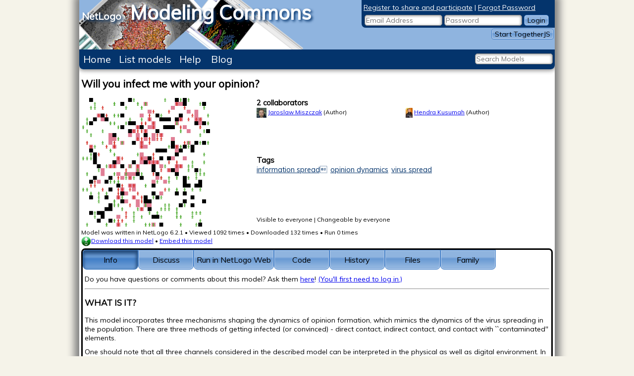

--- FILE ---
content_type: text/html; charset=utf-8
request_url: http://blog.modelingcommons.org/browse/one_model/6946
body_size: 8008
content:
<!DOCTYPE html PUBLIC "-//W3C//DTD XHTML 1.0 Transitional//EN"
          "http://www.w3.org/TR/xhtml1/DTD/xhtml1-transitional.dtd">

<html xmlns="http://www.w3.org/1999/xhtml" xml:lang="en" lang="en">
  <head>
    <title>Will you infect me with your opinion?, by Jaroslaw Miszczak and Hendra Kusumah (model ID 6946) -- NetLogo Modeling Commons</title>
<link href="/assets/application-f65367d3ed960bfe399ad1fb6fe5d8dc.css" media="screen" rel="stylesheet" type="text/css" /><!--[if lt IE 8]><link rel="stylesheet" href="/stylesheets/ie.css" type="text/css" media="screen, projection"><![endif]-->
<!-- defaults below here -->
<script src="/assets/application-9b2d7713391ce67ac1720db93453c1ac.js" type="text/javascript"></script>

<link href='http://fonts.googleapis.com/css?family=Muli' rel='stylesheet' type='text/css'>
<script type="text/javascript">

  var _gaq = _gaq || [];
  _gaq.push(['_setAccount', 'UA-8632808-2']);
  _gaq.push(['_trackPageview']);

  (function() {
    var ga = document.createElement('script'); ga.type = 'text/javascript'; ga.async = true;
    ga.src = ('https:' == document.location.protocol ? 'https://ssl' : 'http://www') + '.google-analytics.com/ga.js';
    var s = document.getElementsByTagName('script')[0]; s.parentNode.insertBefore(ga, s);
  })();

</script>

<meta name="description" content="View, run, and discuss the &#x27;Will you infect me with your opinion?&#x27; model, written by Jaroslaw Miszczak and Hendra Kusumah.  The Modeling Commons contains more than 2,000 other NetLogo models, contributed by modelers around the world." >
  </head>
  <body>

    <div class="outer_container">
      <div class="container">
	<div class="header">
  <div class="banner">
    <a href="/"><h2>NetLogo</h2><div class='nlcommons-title'>Modeling Commons</div></a>
  </div>
  <div class="login_flash">
    <div class="login_container">
      <div class="login">
	<form accept-charset="UTF-8" action="/account/login_action" id="header_login" method="post"><div style="margin:0;padding:0;display:inline"><input name="utf8" type="hidden" value="&#x2713;" /><input name="authenticity_token" type="hidden" value="rFUP3Urwpoj9ZbmpH0ILf+t/lDlJOqnXH4nJtlfypkY=" /></div>
	<table>
	  <tr>
	    <td colspan="3" style="text-align: left"><a href="/account/new">Register to share and participate</a> | <a href="/account/reset_password">Forgot Password</a></td>
	  </tr>
	  <tr>
	    <td><input id="email_address" name="email_address" placeholder="Email Address" type="text" /></td>
	    <td><input id="password" name="password" placeholder="Password" type="password" /></td>
	    <td><button>Login</button></td>
	  </tr>
	  <tr class="login_error_container">
	    <td></td>
	    <td></td>
	    <td></td>
	  </tr>
	</table>
	
</form>      </div> 
    </div>
    <div id="togetherjs-div">
      <button id="start-togetherjs" type="button"
	      onclick="TogetherJS(this); return false"
	      data-end-togetherjs-html="End TogetherJS">Start TogetherJS</button>
    </div>
    <div class="flash_container">
      <div>
    	<div id="flash_notice">
    	  
    	</div>
      </div>
    </div>
    
    
  </div>
  <div class="navigation">
    <ul>
      <li>
	<a href="/" title="Register for the modeling commons to see a personalized home page">Home</a></li><li>	
	<a href="/browse/list_models" title="List all the models on the modeling commons">List models</a></li><li>
	<a href="/help" title="Get help and information about the modeling commons">Help</a></li>
      <li><a href="http://blog.modelingcommons.org/" title="Modeling Commons blog">Blog</a></li>
    </ul>
    <ul>
    </ul>


  </div>
  <div class="search">
    <form accept-charset="UTF-8" action="/search/search_action" id="model_search_form" method="post"><div style="margin:0;padding:0;display:inline"><input name="utf8" type="hidden" value="&#x2713;" /><input name="authenticity_token" type="hidden" value="rFUP3Urwpoj9ZbmpH0ILf+t/lDlJOqnXH4nJtlfypkY=" /></div>
    <input id="model_search" name="search_term" placeholder="Search Models" type="text" />    <input id="search_source" name="search_source" type="hidden" value="page-header" />
    <input style="display: none;" type="submit" value="Search!" />
</form>  </div>
</div>
	<div class="content">
	  <div class="title">
	    <h1 id="main-title">
	      
	      Will you infect me with your opinion?
	    </h1>

	  </div>
	  
<div class="model_info">

    <div class="model_info_top">
	<img alt="Will you infect me with your opinion? preview image" src="/browse/display_preview/6946" />
      <div class="info_social_container">
	<div class="seeking-collaborators">
	</div>
	<div class="info_container">
          <div class="collaborators">
            <h3>
              <span id="collaborator_count">2 collaborators</span>
            </h3>
            
            <div id="collaborator-list">
  <div class="collaborator">
    <img alt="Jmiszczak_06.2020_190x190" src="/system/avatars/5360/thumb/jmiszczak_06.2020_190x190.jpg?1639853373" /> <a href="/?id=5360">Jaroslaw Miszczak</a> (Author)
    
  </div>
  <div class="collaborator">
    <img alt="20160405_001940000_ios" src="/system/avatars/5239/thumb/20160405_001940000_iOS.jpg?1672084337" /> <a href="/?id=5239">Hendra Kusumah</a> (Author)
    
  </div>

</div>

            


            <form accept-charset="UTF-8" action="/collaborations/create" class="popup_form" method="post"><div style="margin:0;padding:0;display:inline"><input name="utf8" type="hidden" value="&#x2713;" /><input name="authenticity_token" type="hidden" value="rFUP3Urwpoj9ZbmpH0ILf+t/lDlJOqnXH4nJtlfypkY=" /></div>              <div class="left-right"><div class="left"><div class="add-collaborator">Add Collaborator</div></div><div class="right"><h2><a href="#" class="close_form">Close</a></h2></div></div>
              <input type="hidden" name="node_id" value="6946" />
              <p>
		<input type="text" class="complete" placeholder="Collaborator name" name="person_name" size="45" />
		<select name="collaborator_type_id">
		    <option value="3">Advisor</option>
		    <option value="1">Author</option>
		    <option value="2">Domain expert</option>
		    <option value="5">Editor</option>
		    <option value="4">Teacher</option>
		    <option value="6">Team member</option>
		</select>
		<input type="email" placeholder="Collaborator e-mail (if not a member) " name="person_email" size="45" />
              </p>              
              <p>
		<button id="save_collaborators">Save new collaborator</button>
              </p>
</form>          </div>
          
          <div class="tag_cloud_container">
            <h3>Tags
            </h3>
            <div class="tag_cloud">
<div class="tag">
  <a title="" href="/tags/one_tag/1489" style="font-size: 14.515449934959719px;">information spread</a>&nbsp;
  <div class="tag_info">
    <p>Tagged by <a href="/?id=5360">Jaroslaw Miszczak</a> almost 4 years ago</p>
  </div>
</div>
<div class="tag">
  <a title="" href="/tags/one_tag/118" style="font-size: 14.515449934959719px;">opinion dynamics</a>&nbsp;
  <div class="tag_info">
    <p>Tagged by <a href="/?id=5360">Jaroslaw Miszczak</a> almost 4 years ago</p>
  </div>
</div>
<div class="tag">
  <a title="" href="/tags/one_tag/2260" style="font-size: 14.515449934959719px;">virus spread</a>&nbsp;
  <div class="tag_info">
    <p>Tagged by <a href="/?id=5360">Jaroslaw Miszczak</a> almost 4 years ago</p>
  </div>
</div>
<span class="no_tags" style="display: none">
  (This model has yet to be categorized with any tags)
</span>
</div>

            <form accept-charset="UTF-8" action="/tags/create" class="add_tag_form popup_form" method="post"><div style="margin:0;padding:0;display:inline"><input name="utf8" type="hidden" value="&#x2713;" /><input name="authenticity_token" type="hidden" value="rFUP3Urwpoj9ZbmpH0ILf+t/lDlJOqnXH4nJtlfypkY=" /></div>              <div class="left-right"><div class="left"><div class="add-new-tag">Add New Tag</div></div><div class="right"><h2><a href="#" id="close_add_tag_form">Close</a></h2></div></div>
              <input id="node_id" name="node_id" type="hidden" value="6946" />              <p><input class="complete" id="new_tag_" name="new_tag[]" placeholder="Tag name" size="45" type="text" value="" /></p>
              <p><input id="new_comment_" name="new_comment[]" placeholder="(Optional) Why tag is relevant to this model" size="45" type="text" value="" /></p>
              <p><button id="add_tag">Tag this model</button></p>
</form>          </div>
          
          <div class="family_info">
            
            
          </div>
          
          <form accept-charset="UTF-8" action="/browse/set_permissions" id="group_permission_form" method="post"><div style="margin:0;padding:0;display:inline"><input name="utf8" type="hidden" value="&#x2713;" /><input name="authenticity_token" type="hidden" value="rFUP3Urwpoj9ZbmpH0ILf+t/lDlJOqnXH4nJtlfypkY=" /></div>
            <input id="id" name="id" type="hidden" value="6946" />
              Visible to everyone | Changeable by everyone
</form>          
	</div>
	
	<div class="social_container">
          <!-- AddThis Button BEGIN -->
          <div class="addthis_toolbox addthis_floating_style addthis_32x32_style">
            <a class="addthis_button_preferred_1"></a>
            <a class="addthis_button_preferred_2"></a>
            <a class="addthis_button_preferred_3"></a>
            <a class="addthis_button_preferred_4"></a>
            <a class="addthis_button_compact"></a>
          </div>
          <script type="text/javascript" src="//s7.addthis.com/js/300/addthis_widget.js#pubid=xa-5167809d4418e244"></script>
          <!-- AddThis Button END -->
          
	</div>
      </div>
    </div>
  <div class="model_info_bottom">
    <div class="netlogo_version">
      Model was written in NetLogo 6.2.1 
      &bull; 
      Viewed 1092 times
      &bull; 
      Downloaded 132 times
      &bull; 
      Run 0 times
    </div>
    
    <div class="actions">
      <a href="/browse/download_model/6946"><img alt="Download the &#x27;Will you infect me with your opinion?&#x27; model" class="inline_image" src="/assets/download-b101bf25fe1baf88beb953d5e4871d69.png" title="Download the &#x27;Will you infect me with your opinion?&#x27; model" />Download this model</a> 
		  &bull;
		  <a id="toggle-embed-link" href="#">Embed this model</a>
		  <div id="embed-code-instructions" style="display: none;">
<p>To embed this model in another Web site, use the following link:
<pre>
  &lt;iframe src="http://modelingcommons.org/browse/one_model/6946?embedded=true" /&gt;
</pre>
</p>
</div>

	</div>
      </div>
      
    </div>

    <div id="model_tabs" class="tabs_panel">
      <ul>
	<li><a href="#browse_info">Info</a></li>
	<li><a href="#browse_discuss">Discuss</a></li>
	<li><a href="#browse_nlw">Run in NetLogo Web</a></li>
	<li><a href="#browse_procedures">Code</a></li>
	<li><a href="#browse_history">History</a></li>
	<li><a href="#browse_files">Files</a></li>
	<li><a href="#browse_family">Family</a></li>
      </ul>
      <div id="browse_info">
	<div>
  <p>
    Do you have questions or comments about this model? 
    Ask them <a href="#model_tabs_browse_discuss">here</a>!
    <a href="/account/login">(You&#x27;ll first need to log in.)</a>  </p>
  <hr />

  <p><h2>WHAT IS IT?</h2>

<p>This model incorporates three mechanisms shaping the dynamics of opinion formation, which mimics the dynamics of the virus spreading in the population. There are three methods of getting infected (or convinced) - direct contact, indirect contact, and contact with ``contaminated&#39;&#39; elements.</p>

<p>One should note that all three channels considered in the described model can be interpreted in the physical as well as digital environment. In the first case the direct communication is interpreted as face to face interaction, the second channel is interpreted as propagation via unintentional information gain, and the contaminated material is interpreted as a physical form of information distribution in the form of leaflets and posters. On the other hand, if we consider the propagation of information in the digital environment, the firs channel is interpreted as direct discussion via email or instant messengers, the third channel can be understood as a information obtained using mailing lists and mass mail distribution, and the third channel represent published content and comments published in the community. The main difference between the second and the third channel is that the last one has a potential for long-term impact on the opinion dynamics.</p>

<h2>HOW IT WORKS</h2>

<p>The model describes a process of opinion formation. Each agent is either <em>infected</em> by some opinion, or he or she is clear (not infected). The interaction is not symmetric, since only infected agents can infect other agents. An agent can infect other agents in two situations. The first situation - <strong>direct contact</strong> - occurs when both occupy the same patch. The second situation - <strong>indirect contact</strong> - occurs when they occupy neighbouring patches.</p>

<p>Additionally, an infected agent can contaminate visited patches. This mechanism of opinion formation is introduced in analogy of <strong>contact with contaminated objects</strong>, surface or material, which can be considered as an additional channel for spreading some diseases.</p>

<h2>HOW TO USE IT</h2>

<p>The parameters for controlling the model are divided into three sections. </p>

<p>In the setup section one can fix the population (slider <em>population</em>), percentage of patches which are considered as unavailable for agents (slider <em>init-obstacles-ratio</em>), as well as initial percentage of contaminated patches (slider <em>init-contamination-ratio</em>) and the initial number of infected agents (slider <em>init-infected-ratio</em>).</p>

<p>The second section - <em>Probabilities of the channels</em> - includes parameter of the opinion (or virus) spread. Slider <em>direct-infection-prob</em>, <em>indirect-infection-prob</em>, and <em>patch-infection-prob</em> can be used to change the probabilities of getting infected during the direct contact, the indirect contact, and via contact with a contaminated patch, respectively. The values of these probabilities are set independently.</p>

<p>The third section - <em>Parameters of agents and patches</em> - included parameters controling healing and mobility. In particular,</p>

<ul>
<li>slider <em>mobility-prob</em> controls the probability of agents ot make a move;</li>
<li>slider <em>patch-contamination-prob</em> defines the probability of a patch to be contaminated by a visiting, sick agent;</li>
<li>slider <em>agent-healing-prob</em> controls the probability of a sick agent to get healty at each tick;</li>
<li>slilder <em>patch-heal-prob</em> controls the probability od a contaminated patch to get clean;</li>
</ul>

<h2>THINGS TO NOTICE</h2>

<p>The most interesting observation of the interplay between the weights assigned to particular channels. Weights assigned to all channels should sum up to one. However, in many situations, to low probability of getting infected via contact with contaminated patches (<em>patch-infection-weight</em>). In other words, setting too large value of <em>direct-infection-weight</em> is more likely to result in getting all agents healthy. On the other hand, by increasing the weight of the <em>patch-infection-weight</em> (or <em>indirect-infection-weight</em>), it is relatively easy to obtain a stable number of infected agents, independently of the other parameters, including mobility.</p>

<h2>THINGS TO TRY</h2>

<p>One of the features of the model is the ability to control the mobility. This cab be dome by significantly limit the mobility with the hight perncetage of obstacles. On the other hand. one can control the probility of moving (slider <em>mobility</em>), and it can be changed during the run.</p>

<h2>EXTENDING THE MODEL</h2>

<p>One of the possible extension of the model can be made by introducing two or more  competing opinions. In this case, one has to introduce variables for marking the agents with their opinions. Additionally, one can consider different susceptibility (or immunity) of agents for adoption of other opinions.</p>

<h2>NETLOGO FEATURES</h2>

<p>The model does not include the notion of the second opinion . Each agent can in one of two states - sick or convinced, represented by colour <em>red</em> and healthy or having no opinion, represented by colour <em>white</em>. Similarly, each patch can be contaminated (pink) or clean (white). Black patches represent obstacles and are fixed during the setup phase.</p>

<p>There is also no notopn of a gossip of false opinion, whcih could be interpreted as information obtained accidentaly. For the purpose of modelling this kind of process a second channel could be used.</p>

<h2>RELATED MODELS</h2>

<p>There are several models in the NetLogo Models Library related to virus spread. In particular, Virus on a Network incorporates additional topology of connections, which could provide additional method of extending the presented model.</p>

<h2>CREDITS AND REFERENCES</h2>

<p>The model has been developed by Jaroslaw Miszczak and Krzysztof Domino, Institute of Theoretical and Applied Informatics, Polish Academy of Sciences.</p>
</p>
</div>

      </div>
      <div id="browse_discuss">
	<h2>Comments and Questions</h2>
<div class="comments_list">
  Please start the discussion about this model!
  <a href="/account/login">(You&#x27;ll first need to log in.)</a></p>
</div>


<script>
  $("#new-posting-form").validate({
  rules: {
  'new_posting[title]': 'required',
  'new_posting[body]': 'required'
  } } );
</script>


      </div>
      <div id="browse_nlw">
	<div>


  <!-- browse_nlw_tab -->
  <div id="model_click_to_load_nlw" class="model_placeholder nlw_model_container" data-model-url="https://modelingcommons.netlogoweb.org/web?url=http://blog.modelingcommons.org/browse/6946/model_contents&name=Will+you+infect+me+with+your+opinion%3F">
    Click to Run Model
  </div>


</div>

      </div>
      <div id="browse_procedures">
	<div class="procedure_code">
<p><pre>turtles-own [
  sick?
  sick-time
  healty-time
  total-sick-time
  total-healty-time
]

patches-own [
 contaminated?
]

globals [
  %infected
  %contaminated
]

<span class="proc-to">to</span> setup
  clear-all
  setup-patches
  setup-turtles
  <span class="proc-comment">;;update-global-variables</span>
  reset-ticks
<span class="proc-end">end</span> 

<span class="proc-to">to</span> go
  ask turtles [
    move-turtles
    get-infected
    infect-patches

    if sick? [
      set sick-time sick-time + 1
      set total-sick-time total-sick-time + 1
    ]

    if not sick? [
      set total-healty-time total-healty-time + 1
    ]

    if random-float 1.0 < agent-healing-prob [
      get-healthy
      set sick-time 0
    ]
  ]

  ask patches [
    heal-patches
  ]

  update-global-variables
  tick
<span class="proc-end">end</span> 

<span class="proc-comment">;; generate obstacles and containated patches</span>

<span class="proc-to">to</span> setup-patches

  <span class="proc-comment">;; generate random obstacles for simulating interiors</span>
  ask patches [
    set contaminated? false
    ifelse random-float 100 < init-obstacles-ratio
    [ set pcolor black ]
    [ set pcolor white ]
  ]

  <span class="proc-comment">;; distribute contaminating material on the patches which are not obstacles</span>
  ask patches [
    if pcolor = white and random-float 100 < init-contamination-ratio
    <span class="proc-comment">;; this is a contaminated patch</span>
    [
      set pcolor pink
      set contaminated? true
    ]
  ]
<span class="proc-end">end</span> 

<span class="proc-comment">;; create agents and make some of them sick</span>

<span class="proc-to">to</span> setup-turtles
  let move-to-patches patches with [ pcolor != black ]
  create-turtles population [
    set shape "person"
    set sick-time 0
    set total-healty-time 0.0001
    if any? move-to-patches [ move-to one-of move-to-patches ]
    get-healthy
  ]

  ask n-of (population * init-infected-ratio / 100) turtles [
    get-sick
    set sick-time 0
    set total-sick-time 0
  ]
<span class="proc-end">end</span> 

<span class="proc-comment">;; update reporting variables</span>

<span class="proc-to">to</span> update-global-variables
  if count turtles > 0 [
    set %infected (count turtles with [ sick? ] / count turtles) * 100
  ]

  set %contaminated ( count patches with [ contaminated? ] / count patches with [ not contaminated? ] ) * 100
<span class="proc-end">end</span> 

<span class="proc-comment">;;</span>
<span class="proc-comment">;; model dynamics</span>
<span class="proc-comment">;;</span>

<span class="proc-comment">;; avoid obstacles during the move</span>

<span class="proc-to">to</span> move-turtles
  if random-float 1 < mobility-prob [
    let move-to-patches neighbors with [ pcolor != black ]
    if random-float 1.0 <  (count move-to-patches) / (count neighbors) [
      if any? move-to-patches [ move-to one-of move-to-patches ]
    ]
  ]
<span class="proc-end">end</span> 

<span class="proc-comment">;; three methods for getting infected</span>

<span class="proc-to">to</span> get-infected
  get-infected-by-contamination
  get-infected-by-contact
  get-infected-by-proximity
<span class="proc-end">end</span> 

<span class="proc-comment">;; get infected by contact with contaminated patch</span>

<span class="proc-to">to</span> get-infected-by-contamination
  if contaminated? and random-float 1 < patch-infection-prob
  [
    get-sick
  ]
<span class="proc-end">end</span> 

<span class="proc-comment">;; get infected by a direct contact with another agent</span>

<span class="proc-to">to</span> get-infected-by-contact
  if (count other turtles-here with [ sick? ])  > 0
  [
    if random-float 1 < direct-infection-prob
    [
      get-sick
    ]
  ]
<span class="proc-end">end</span> 

<span class="proc-comment">;; get infected be getting around a sick agent</span>

<span class="proc-to">to</span> get-infected-by-proximity
  if (count other (turtles-on neighbors4) with [ sick? ]) > 0
  [
    if random-float 1 < indirect-infection-prob
    [
      get-sick
    ]
  ]
<span class="proc-end">end</span> 

<span class="proc-comment">;; leave some contaminating material on the patch</span>

<span class="proc-to">to</span> infect-patches
  if sick? and random-float 1 < patch-contamination-prob
  [
    set pcolor pink
    set contaminated? true
  ]
<span class="proc-end">end</span> 

<span class="proc-comment">;; healing process for patches</span>

<span class="proc-to">to</span> heal-patches
  if contaminated? and random-float 1 < patch-heal-prob
  [
    set pcolor white
    set contaminated? false
  ]
<span class="proc-end">end</span> 

<span class="proc-comment">;; getting sick</span>

<span class="proc-to">to</span> get-sick
  set sick? true
  set color red
  set sick-time 1
<span class="proc-end">end</span> 

<span class="proc-comment">;; recovering from the infection</span>

<span class="proc-to">to</span> get-healthy
  set sick? false
  set color green
  set sick-time 0
<span class="proc-end">end</span> 
<span class="proc-comment">;;</span>

<span class="proc-comment">;; only sick agents are immune</span>

<span class="proc-to">to-report</span> immune?
  report sick-time > 0
<span class="proc-end">end</span> 

<span class="proc-comment">;;</span>
<span class="proc-comment">;; reporters for plotting and for the experiments</span>
<span class="proc-comment">;;</span>

<span class="proc-comment">;; number of sick agents</span>

<span class="proc-to">to-report</span> how-many-sick
  report count turtles with [ sick? ]
<span class="proc-end">end</span> 

<span class="proc-comment">;; ratio of sick agents</span>

<span class="proc-to">to-report</span> ratio-sick
  report count turtles with [ sick? ] / count turtles
<span class="proc-end">end</span> 

<span class="proc-comment">;; number of contagenous patches</span>

<span class="proc-to">to-report</span> how-many-cont
  report count patches with [ pcolor = pink ]
<span class="proc-end">end</span> 

<span class="proc-comment">;; ratio of contagenous patches</span>

<span class="proc-to">to-report</span> ratio-cont
  report count patches with [ pcolor = pink ] / count patches
<span class="proc-end">end</span> 

<span class="proc-comment">;; mean sick time of cyrrently sick agents</span>

<span class="proc-to">to-report</span> mean-sick-time
  report mean [sick-time] of turtles
<span class="proc-end">end</span> 

<span class="proc-comment">;;</span>

<span class="proc-to">to-report</span> mean-total-sick-time
  report (mean [total-sick-time] of turtles) / (mean [total-healty-time] of turtles)
<span class="proc-end">end</span> 
</pre></p>
</div>

      </div>
      <div id="browse_history">
	<div>

  <p>There are 4 versions of this model.</p>

  <form accept-charset="UTF-8" action="/history/compare_versions/6946" method="post"><div style="margin:0;padding:0;display:inline"><input name="utf8" type="hidden" value="&#x2713;" /><input name="authenticity_token" type="hidden" value="rFUP3Urwpoj9ZbmpH0ILf+t/lDlJOqnXH4nJtlfypkY=" /></div>

  <p><input type="submit" value="Compare selected versions" /></p>

  <table class="simple_table" id="history_table">
    <tr>
      <th></th>
      <th></th>
      <th>Uploaded by</th>
      <th>When</th>
      <th>Description</th>
      <th>Download</th>
    </tr>

    <tr>
      <td><input type="radio" id="compare_1_40924" name="compare_1" value="40924" /></td>
      <td><input type="radio" id="compare_2_40924" name="compare_2" value="40924" /></td>
      <td><a href="/?id=5360">Jaroslaw Miszczak</a></td>
      <td>about 2 years ago </td>
      <td>Reverted to older version</td>
      <td><a href="/browse/download_model/6946?version=40924">Download this version</a></td>
    </tr>
    <tr>
      <td><input type="radio" id="compare_1_40680" name="compare_1" value="40680" /></td>
      <td><input type="radio" id="compare_2_40680" name="compare_2" value="40680" /></td>
      <td><a href="/?id=5239">Hendra Kusumah</a></td>
      <td>about 3 years ago </td>
      <td>update</td>
      <td><a href="/browse/download_model/6946?version=40680">Download this version</a></td>
    </tr>
    <tr>
      <td><input type="radio" id="compare_1_40535" name="compare_1" value="40535" /></td>
      <td><input type="radio" id="compare_2_40535" name="compare_2" value="40535" /></td>
      <td><a href="/?id=5360">Jaroslaw Miszczak</a></td>
      <td>over 3 years ago </td>
      <td>Simplified and updated model</td>
      <td><a href="/browse/download_model/6946?version=40535">Download this version</a></td>
    </tr>
    <tr>
      <td><input type="radio" id="compare_1_40217" name="compare_1" value="40217" /></td>
      <td><input type="radio" id="compare_2_40217" name="compare_2" value="40217" /></td>
      <td><a href="/?id=5360">Jaroslaw Miszczak</a></td>
      <td>almost 4 years ago </td>
      <td>Initial upload</td>
      <td><a href="/browse/download_model/6946?version=40217">Download this version</a></td>
    </tr>



  </table>

  <p><input type="submit" value="Compare selected versions" /></p>
</form></div>

      </div>
      <div id="browse_files">
	<div>
  <h2>Attached files</h2>

  <table id="file-table" class="simple_table">
    <thead>
      <tr>
        <th>File</th>
        <th>Type</th>
        <th>Description</th>
        <th>Last updated</th>

        <th></th><!-- Download -->


      </tr>
    </thead>

    <tbody>

      <tr>
        <td>Will you infect me with your opinion?.png</td>
        <td>preview</td>
        <td>Preview for &#x27;Will you infect me with your opinion?&#x27;</td>
        <td>almost 4 years ago, by <a href="/?id=5360">Jaroslaw Miszczak</a></td>
        <td>
        <a href="/file/download/6946?file_id=4179">Download</a>
        </td>

        
      </tr>
    </tbody>

  </table>


</div>

<script>
  $("#new-file-form").validate({
  rules: {
      'document[type]': 'required',
      'uploaded_file': 'required',
      'description': 'required'
   }, 
   errorPlacement: function(error, element) {
		element.parents("tr").children("td:last").append(error);
	}
   });
</script>


      </div>
      <div id="browse_family">
	<div>
  <p>This model does not have any ancestors.</p>

  <p>This model does not have any descendants.</p>

</div>

      </div>
    </div>

	</div>
      </div>
    </div>
    <script>
  var TogetherJSConfig_sitename = 'Modeling Commons';
  var TogetherJSConfig_cloneClicks = true;
  var TogetherJSConfig_includeHashInUrl = true;
  var TogetherJSConfig_inviteFromRoom = true;
</script>
<script src="https://togetherjs.com/togetherjs-min.js"></script>
  </body>

</html>
